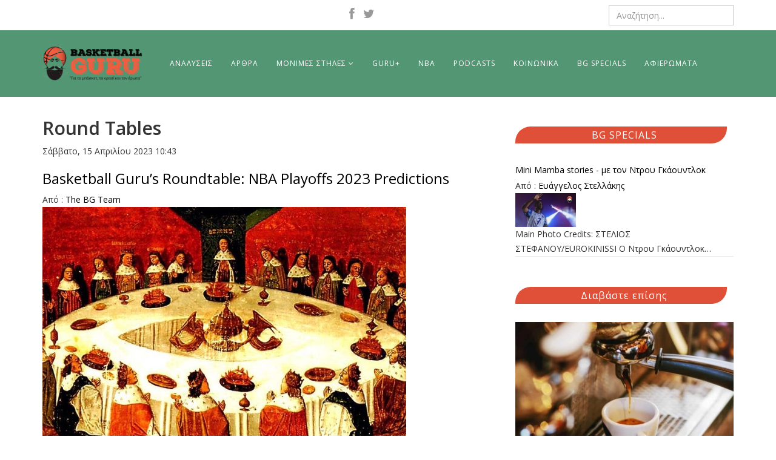

--- FILE ---
content_type: text/html; charset=utf-8
request_url: https://basketballguru.gr/bg-specials/itemlist/category/13-round-tables
body_size: 11329
content:
<!DOCTYPE html>
<html prefix="og: http://ogp.me/ns#" xmlns="http://www.w3.org/1999/xhtml" xml:lang="el-gr" lang="el-gr" dir="ltr">
    <head>
        <meta http-equiv="X-UA-Compatible" content="IE=edge">
            <meta name="viewport" content="width=device-width, initial-scale=1">
                                <!-- head -->
                <base href="https://basketballguru.gr/bg-specials/itemlist/category/13-round-tables" />
	<meta http-equiv="content-type" content="text/html; charset=utf-8" />
	<meta property="og:url" content="https://basketballguru.gr/bg-specials/itemlist/category/13-round-tables" />
	<meta property="og:title" content="Basketballguru | BG Specials" />
	<meta property="og:type" content="website" />
	<meta name="generator" content="Joomla! - Open Source Content Management" />
	<title>Basketballguru | BG Specials</title>
	<link href="/images/fav.png" rel="shortcut icon" type="image/vnd.microsoft.icon" />
	<link href="/media/k2/assets/css/k2.fonts.css?v2.7.1" rel="stylesheet" type="text/css" />
	<link href="/components/com_k2/css/k2.css?v2.7.1" rel="stylesheet" type="text/css" />
	<link href="https://basketballguru.gr/media/plg_content_osembed/css/osembed.css?5b28ee398da148313e912a0c08d76ba4" rel="stylesheet" type="text/css" />
	<link href="//fonts.googleapis.com/css?family=Open+Sans:300,300italic,regular,italic,600,600italic,700,700italic,800,800italic&amp;subset=latin" rel="stylesheet" type="text/css" />
	<link href="/templates/shaper_helix3/css/bootstrap.min.css" rel="stylesheet" type="text/css" />
	<link href="/templates/shaper_helix3/css/font-awesome.min.css" rel="stylesheet" type="text/css" />
	<link href="/templates/shaper_helix3/css/legacy.css" rel="stylesheet" type="text/css" />
	<link href="/templates/shaper_helix3/css/template.css" rel="stylesheet" type="text/css" />
	<link href="/templates/shaper_helix3/css/presets/preset1.css" rel="stylesheet" class="preset" type="text/css" />
	<link href="/templates/shaper_helix3/css/frontend-edit.css" rel="stylesheet" type="text/css" />
	<link href="https://basketballguru.gr/modules/mod_responsive_grid_for_k2/assets/css/style.css" rel="stylesheet" type="text/css" />
	<link href="https://basketballguru.gr/modules/mod_responsive_grid_for_k2/assets/fancybox/jquery.fancybox.css?v=2.1.3" rel="stylesheet" type="text/css" />
	<link href="https://netdna.bootstrapcdn.com/font-awesome/4.0.3/css/font-awesome.css" rel="stylesheet" type="text/css" />
	<style type="text/css">
body{font-family:Open Sans, sans-serif; font-size:14px; font-weight:normal; }h1{font-family:Open Sans, sans-serif; font-weight:800; }h2{font-family:Open Sans, sans-serif; font-weight:600; }h3{font-family:Open Sans, sans-serif; font-weight:normal; }h4{font-family:Open Sans, sans-serif; font-weight:normal; }h5{font-family:Open Sans, sans-serif; font-weight:600; }h6{font-family:Open Sans, sans-serif; font-size:14px; font-weight:600; }.logo {
margin-top:  10%;
}@media (min-width: 1400px) {
.container {
max-width: 1140px;
}
}#sp-mobile-header{ background-color:#539673; }#sp-header{ background-color:#539673;color:#ffffff; }#sp-header a{color:#ffffff;}#sp-section-7{ padding:5px;margin:10px 0px 0px 0px; }#sp-footer{ background-color:#539673; }@media (min-width:1200px) {
					 	#regridk2113.mix-grid .mix, .gap {
							width: 23%;
							max-width: 23%;
						}
					 }@media (min-width:980px) and (max-width:1199px) {
					 	#regridk2113.mix-grid .mix, .gap {
							width: 31.333333333333%;
							max-width: 31.333333333333%;
						}
					 }@media (min-width:768px) and (max-width:979px) {
					 	#regridk2113.mix-grid .mix, .gap {
							width: 48%;
							max-width: 48%;
						}
					 }@media (min-width:480px) and (max-width:767px) {
					 	#regridk2113.mix-grid .mix, .gap {
							width: 98%;
							max-width: 98%;
						}
					 }@media (max-width:479px) {
					 	#regridk2113.mix-grid .mix, .gap {
							width: 98%;
							max-width: 98%;
						}
					 }#regridk2113.regridk2.mix-list .upper-mix {
	width: 250px;
}#regridk2113.regridk2.mix-grid .mix {
			border: 5px solid #eeeeee;
		}
		#regridk2113.regridk2.theme_fancy.mix-list .upper-mix {
			border: 5px solid #eeeeee;
		}
		#regridk2113.theme_fancy.mix-grid .inner-mix {
			border-radius: 0 !important;	
		}
	</style>
	<script src="/media/jui/js/jquery.min.js?1e36b137b73b817079f598aef0cceeed" type="text/javascript"></script>
	<script src="/media/jui/js/jquery-noconflict.js?1e36b137b73b817079f598aef0cceeed" type="text/javascript"></script>
	<script src="/media/jui/js/jquery-migrate.min.js?1e36b137b73b817079f598aef0cceeed" type="text/javascript"></script>
	<script src="/media/k2/assets/js/k2.frontend.js?v2.7.1&amp;sitepath=/" type="text/javascript"></script>
	<script src="https://basketballguru.gr/media/plg_content_osembed/js/osembed.js?5b28ee398da148313e912a0c08d76ba4" type="text/javascript"></script>
	<script src="/templates/shaper_helix3/js/bootstrap.min.js" type="text/javascript"></script>
	<script src="/templates/shaper_helix3/js/jquery.sticky.js" type="text/javascript"></script>
	<script src="/templates/shaper_helix3/js/main.js" type="text/javascript"></script>
	<script src="/templates/shaper_helix3/js/frontend-edit.js" type="text/javascript"></script>
	<script type="text/javascript">

var sp_preloader = '0';

var sp_gotop = '1';

var sp_offanimation = 'default';
(function($) {
		$(function(){
		
			////////////////////////
			// Create Filters Object
			////////////////////////
			
			var buttonFilter113 = {
	  
				// Declare any variables we will need as properties of the object
				$filters: null,
				$reset: null,
				groups: [],
				outputArray: [],
				outputString: "",
				
				// The "init" method will run on document ready and cache any jQuery objects we will need.
				init: function()
				{
					var self = this; 
					
					self.$filters = jQuery("#Filters113");
					self.$reset = jQuery("#reset-rgrid-113");
					self.$container = jQuery("#regridk2113");
					
					self.$filters.find(".filters-list").each(function(){
					  self.groups.push({
						$buttons: jQuery(this).find(".filter"),
						active: ""
					  });
					});
					
					self.bindHandlers();
				},
				
				// The "bindHandlers" method will listen for whenever a button is clicked. 
				bindHandlers: function()
				{
				var self = this;
				
					// Handle filter clicks
					self.$filters.on("click", ".filter", function(e)
					{
					  e.preventDefault();
					  
					  var $button = jQuery(this);
						
						// Add hash to url
						var $data_filter_raw = $button.attr("data-filter");
						var $data_filter = $data_filter_raw.substr(1);
						window.location.hash = $data_filter;
						
					  // If the button is active, remove the active class, else make active and deactivate others.
					  
					  if (!$button.hasClass("active"))
					  {
						$button.addClass("active").siblings(".filter").removeClass("active");
					  }
					  
					  self.parseFilters();
					});
				
					// Handle reset click
					self.$reset.on("click", function(e)
					{
					  e.preventDefault();
					  
					  self.$filters.find(".filter").removeClass("active");
					  self.$filters.find(".filter:first-child").addClass("active");
					  
					  window.location.hash = "";
					  self.parseFilters();
					});
				},
				
				// The parseFilters method checks which filters are active in each group:
				parseFilters: function()
				{
					var self = this;
					
					// loop through each filter group and grap the active filter from each one.
					
					for(var i = 0, group; group = self.groups[i]; i++){
					  group.active = group.$buttons.filter(".active").attr("data-filter") || "";
					  if (group.active == "all")
					  {
						  group.active = "";
					  }
					}
					
					self.concatenate();
				},
				
				// The "concatenate" method will crawl through each group, concatenating filters as desired:
				concatenate: function()
				{
					var self = this;
					
					self.outputString = ""; // Reset output string
					
					for(var i = 0, group; group = self.groups[i]; i++){
					  self.outputString += group.active;
					}
					
					// If the output string is empty, show all rather than none:
					
					!self.outputString.length && (self.outputString = "all"); 
					
					// We can check the console here to take a look at the filter string that is produced
					//console.log(self.outputString); 
					
					// Send the output string to MixItUp via the "filter" method:
					if(self.$container.mixItUp("isLoaded")){
						self.$container.mixItUp("filter", self.outputString);
					}
				}
				
			};
			
			////////////////////////
			// Create Sortings Object
			////////////////////////
			
			var sortingObject113 = {
	  
				// Declare any variables we will need as properties of the object
				$sortings: null,
				groups: [],
				outputArray: [],
				outputString: "",
				
				// The "init" method will run on document ready and cache any jQuery objects we will need.
				init: function()
				{
					var self = this; 
					
					self.$sortings = jQuery("#Sorts113");
					self.$container = jQuery("#regridk2113");
					
					self.$sortings.find(".sort").each(function(){
					  self.groups.push({
						$sortings: jQuery(this),
						active: ""
					  });
					});
					
					self.bindHandlers();
				},
				
				// The "bindHandlers" method will listen for whenever a button is clicked. 
				bindHandlers: function()
				{
				var self = this;
				
					// Handle sorting clicks
					self.$sortings.on("click", ".sort", function(e)
					{
					  e.preventDefault();
					  
					  var $sort = jQuery(this);
					  
					  // If the button is active, remove the active class, else make active and deactivate others.
					  
					  if (!$sort.hasClass("active"))
					  {
						$sort.addClass("active").siblings(".sort").removeClass("active");
					  }
					  
					  self.parseSortings();
					});		
				},
				
				// The parseSortings method checks which sortings are active:
				parseSortings: function()
				{
					var self = this;
					
					// loop through each sorting group and grap the active sorting from each one.
					
					for(var i = 0, group; group = self.groups[i]; i++){
					  group.active = group.$sortings.filter(".active").attr("data-sort") || "";
					}
					
					self.outputString = ""; // Reset output string
					
					for(var i = 0, group; group = self.groups[i]; i++){
					  self.outputString += group.active;
					}
					
					// We can check the console here to take a look at the sorting string that is produced
					//console.log(self.outputString); 
					
					// Send the output string to MixItUp via the "filter" method:
					if(self.$container.mixItUp("isLoaded")){
						self.$container.mixItUp("sort", self.outputString);
					}
				}
			};
			
			//////////////////////
			// Instantiate mixitup
			//////////////////////
			
			buttonFilter113.init();
			
			sortingObject113.init();
			
			// Get hash from url
			var filterOnLoad = window.location.hash ? '.'+(window.location.hash).replace("#","") : "all";
			
			jQuery("#regridk2113").mixItUp(
			{
				animation: {
					enable: true,
					effects: "fade ",
					duration: 500,
					easing: "cubic-bezier(0.47, 0, 0.745, 0.715)",
					perspectiveDistance: "3000px",
					perspectiveOrigin: "50% 50%",
					queue: true,
					queueLimit: 20,
					animateChangeLayout: false,
					animateResizeContainer: true,
					animateResizeTargets: true,
					staggerSequence: null,
					reverseOut: false
				},
				callbacks: {
					onMixLoad: null,
					onMixStart: null,
					onMixEnd: null,
					onMixFail: function(){
        				//alert("No items were found matching the selected filters.");
					},
					onMixBusy: null
				},
				controls: {
					enable: false,
					live: false,
					toggleFilterButtons: false,
					toggleLogic: "or",
					activeClass: "active"
				},
				layout: {
					display: "inline-block",
					containerClass: "mix-list",
					containerClassFail: "fail",
				},
				load: {
					filter: filterOnLoad,
					sort: "default:asc"
				},
				selectors: {
					target: ".mix",
					filter: ".filter",
					sort: ".sort"
				}
			});	
			
			///////////////////////////////////////////////////
			// Bind layout buttons to toList and toGrid methods
			///////////////////////////////////////////////////
			
			jQuery("#ToList113").on("click",function(){
				jQuery(".button113").removeClass("active");
				jQuery(this).addClass("active");
				jQuery("#regridk2113").mixItUp("changeLayout", {
					containerClass: "mix-list"
				}, function(state){
					// callback function
				});
			});
			
			jQuery("#ToGrid113").on("click",function(){
				jQuery(".button113").removeClass("active");
				jQuery(this).addClass("active");
				jQuery("#regridk2113").mixItUp("changeLayout", {
					containerClass: "mix-grid"
				}, function(state){
					// callback function
				});
			}); 
			
			/////////////////			
			// Dropdown lists
			/////////////////
			
			jQuery(".cat-label113").on("click",function(){
				jQuery(".mix-tags113").removeClass("expanded");
				jQuery(".mix-cats113").toggleClass("expanded");
			}); 
			jQuery(".tag-label113").on("click",function(){
				jQuery(".mix-cats113").removeClass("expanded");
				jQuery(".mix-tags113").toggleClass("expanded");
			}); 	
			
			//////////
			// Buttons
			//////////
			
			jQuery(".button113").on("click",function(){	  	
				jQuery(".drop_down113").removeClass("expanded");
			}); 
			
			/////////////////////////////
			// Active button on page load
			/////////////////////////////
			
			if (filterOnLoad !== "all")
			{
				jQuery(".filter[data-filter='"+filterOnLoad+"']").addClass("active").siblings(".filter").removeClass("active");
			}										
		
			jQuery(document).mouseup(function (e)
			{
				var container_cats = jQuery(".mix-cats113");
				var container_tags = jQuery(".mix-tags113");
			
				if ((!container_cats.is(e.target) && container_cats.has(e.target).length === 0) && (!container_tags.is(e.target) && container_tags.has(e.target).length === 0))
				{
					jQuery(".mix-cats113").removeClass("expanded");
					jQuery(".mix-tags113").removeClass("expanded");
				}
			});		
			
		})
	})(jQuery);jQuery(document).ready(function() {
		jQuery("#regridk2113 .fancybox").fancybox();
   });
	
	</script>
	<script  type="text/javascript">
						var disqus_identifier = '';
						var disqus_shortname = 'basketballguru';
						var disqus_url = 'https://basketballguru.gr/bg-specials/itemlist/category/13-round-tables';
						var disqus_config = function () { 
							this.language = "";
							};
							
							(function () {
							var s = document.createElement('script'); s.type = 'text/javascript'; s.async = true;
							s.src = ' //basketballguru.disqus.com/count.js';
							(document.getElementsByTagName('head')[0] || document.getElementsByTagName('body')[0]).appendChild(s);
							}());
							
					</script>
	<script src="https://basketballguru.gr/modules/mod_responsive_grid_for_k2/assets/js/jquery.mngridk2.min.js" type="text/javascript"></script>
	<script src="https://basketballguru.gr/modules/mod_responsive_grid_for_k2/assets/fancybox/jquery.fancybox.pack.js?v=2.1.3" type="text/javascript"></script>

                <!-- Global site tag (gtag.js) - Google Analytics -->
<script async src="https://www.googletagmanager.com/gtag/js?id=UA-74688045-1"></script>
<script>
  window.dataLayer = window.dataLayer || [];
  function gtag(){dataLayer.push(arguments);}
  gtag('js', new Date());

  gtag('config', 'UA-74688045-1');
</script>

                
</head>
                <body class="site com-k2 view-itemlist no-layout task-category itemid-246 el-gr ltr  layout-fluid off-canvas-menu-init">

                    <div class="body-wrapper">
                        <div class="body-innerwrapper">
                            <section id="sp-mobile-header" class="d-lg-none hidden-lg"><div class="container"><div class="row"><div id="sp-logo" class="col-6 col-lg-3 d-lg-none"><div class="sp-column "><div class="logo"><a href="/"><img class="sp-default-logo hidden-xs" src="/images/logog.png" alt="Basket Guru"><img class="sp-default-logo visible-xs" src="/images/logog.png" alt="Basket Guru"></a></div></div></div><div id="sp-menu" class="col-lg-9 d-lg-none"><div class="sp-column ">			<div class='sp-megamenu-wrapper'>
				<a id="offcanvas-toggler" class="visible-sm visible-xs" aria-label="Menu" href="#"><i class="fa fa-bars" aria-hidden="true" title="Menu"></i></a>
				<ul class="sp-megamenu-parent menu-fade hidden-sm hidden-xs"><li class="sp-menu-item"></li><li class="sp-menu-item"><a  href="/analysis"  >ΑΝΑΛΥΣΕΙΣ</a></li><li class="sp-menu-item"><a  href="/articles"  >ΑΡΘΡΑ</a></li><li class="sp-menu-item sp-has-child"><a  href="#"  >ΜΟΝΙΜΕΣ ΣΤΗΛΕΣ</a><div class="sp-dropdown sp-dropdown-main sp-menu-right" style="width: 240px;"><div class="sp-dropdown-inner"><ul class="sp-dropdown-items"><li class="sp-menu-item"><a  href="/monimes-sthles/to-makrino-rebound"  >ΤΟ ΜΑΚΡΙΝΟ ΡΙΜΠΑΟΥΝΤ</a></li><li class="sp-menu-item"><a  href="/monimes-sthles/we-got-game"  >WE GOT GAME</a></li><li class="sp-menu-item"><a  href="/monimes-sthles/3on3"  >3 on 3</a></li><li class="sp-menu-item"><a  href="/monimes-sthles/the-prodigy-report"  >THE PRODIGY REPORT</a></li></ul></div></div></li><li class="sp-menu-item"><a  href="/guru-plus"  >GURU+</a></li><li class="sp-menu-item"><a  href="/nba"  >NBA</a></li><li class="sp-menu-item"><a  href="/podcasts"  >PODCASTS</a></li><li class="sp-menu-item"><a  href="/social"  >ΚΟΙΝΩΝΙΚΑ</a></li><li class="sp-menu-item current-item active"><a  href="/bg-specials"  >BG SPECIALS</a></li><li class="sp-menu-item"><a  href="/featured"  >ΑΦΙΕΡΩΜΑΤΑ</a></li></ul>			</div>
		</div></div></div></div></section><section id="sp-head" class="d-none d-md-block hidden-xs"><div class="container"><div class="row"><div id="sp-top1" class="col-lg-6 "><div class="sp-column "><ul class="social-icons"><li><a target="_blank" href="https://www.facebook.com/basketguru/"><i class="fa fa-facebook"></i></a></li><li><a target="_blank" href="https://twitter.com/b_ballguru"><i class="fa fa-twitter"></i></a></li></ul></div></div><div id="sp-search" class="col-lg-6 "><div class="sp-column "><div class="sp-module "><div class="sp-module-content"><div class="search">
	<form action="/bg-specials" method="post">
		<input name="searchword" id="mod-search-searchword" maxlength="200"  class="inputbox search-query" type="text" size="0" placeholder="Αναζήτηση..." />		<input type="hidden" name="task" value="search" />
		<input type="hidden" name="option" value="com_search" />
		<input type="hidden" name="Itemid" value="248" />
	</form>
</div>
</div></div></div></div></div></div></section><header id="sp-header" class="d-none d-md-block hidden-xs"><div class="container"><div class="row"><div id="sp-logo" class="col-lg-2 "><div class="sp-column "><div class="logo"><a href="/"><img class="sp-default-logo hidden-xs" src="/images/logog.png" alt="Basket Guru"><img class="sp-default-logo visible-xs" src="/images/logog.png" alt="Basket Guru"></a></div></div></div><div id="sp-menu" class="col-lg-10 "><div class="sp-column ">			<div class='sp-megamenu-wrapper'>
				<a id="offcanvas-toggler" class="visible-sm visible-xs" aria-label="Menu" href="#"><i class="fa fa-bars" aria-hidden="true" title="Menu"></i></a>
				<ul class="sp-megamenu-parent menu-fade hidden-sm hidden-xs"><li class="sp-menu-item"></li><li class="sp-menu-item"><a  href="/analysis"  >ΑΝΑΛΥΣΕΙΣ</a></li><li class="sp-menu-item"><a  href="/articles"  >ΑΡΘΡΑ</a></li><li class="sp-menu-item sp-has-child"><a  href="#"  >ΜΟΝΙΜΕΣ ΣΤΗΛΕΣ</a><div class="sp-dropdown sp-dropdown-main sp-menu-right" style="width: 240px;"><div class="sp-dropdown-inner"><ul class="sp-dropdown-items"><li class="sp-menu-item"><a  href="/monimes-sthles/to-makrino-rebound"  >ΤΟ ΜΑΚΡΙΝΟ ΡΙΜΠΑΟΥΝΤ</a></li><li class="sp-menu-item"><a  href="/monimes-sthles/we-got-game"  >WE GOT GAME</a></li><li class="sp-menu-item"><a  href="/monimes-sthles/3on3"  >3 on 3</a></li><li class="sp-menu-item"><a  href="/monimes-sthles/the-prodigy-report"  >THE PRODIGY REPORT</a></li></ul></div></div></li><li class="sp-menu-item"><a  href="/guru-plus"  >GURU+</a></li><li class="sp-menu-item"><a  href="/nba"  >NBA</a></li><li class="sp-menu-item"><a  href="/podcasts"  >PODCASTS</a></li><li class="sp-menu-item"><a  href="/social"  >ΚΟΙΝΩΝΙΚΑ</a></li><li class="sp-menu-item current-item active"><a  href="/bg-specials"  >BG SPECIALS</a></li><li class="sp-menu-item"><a  href="/featured"  >ΑΦΙΕΡΩΜΑΤΑ</a></li></ul>			</div>
		</div></div></div></div></header><section id="sp-page-title"><div class="container"><div class="row"><div id="sp-title" class="col-lg-12 "><div class="sp-column "></div></div></div></div></section><section id="sp-section-7"><div class="container"><div class="row"><div id="sp-component" class="col-lg-8 "><div class="sp-column "><div id="system-message-container">
	</div>

<!-- Start K2 Category Layout -->
<div id="k2Container" class="itemListView">

	
	
		<!-- Blocks for current category and subcategories -->
	<div class="itemListCategoriesBlock">

				<!-- Category block -->
		<div class="itemListCategory">

			
			
						<!-- Category title -->
			<h2>Round Tables</h2>
			
						<!-- Category description -->
			<div></div>
			
			<!-- K2 Plugins: K2CategoryDisplay -->
			
			<div class="clr"></div>
		</div>
		
		
	</div>
	
		<!-- Item list -->
	<div class="itemList">

				<!-- Leading items -->
		<div id="itemListLeading">
			
			
			<div class="itemContainer itemContainerLast">
				
<!-- Start K2 Item Layout -->
<div class="catItemView groupLeading">

	<!-- Plugins: BeforeDisplay -->
	
	<!-- K2 Plugins: K2BeforeDisplay -->
	
	<div class="catItemHeader">
				<!-- Date created -->
		<span class="catItemDateCreated">
			Σάββατο, 15 Απριλίου 2023 10:43		</span>
		
	  	  <!-- Item title -->
	  <h3 class="catItemTitle">
			
	  				<a href="/bg-specials/item/2143-basketball-guru-s-roundtable-nba-playoffs-2023-predictions">
	  		Basketball Guru’s Roundtable: NBA Playoffs 2023 Predictions	  	</a>
	  	
	  		  </h3>
	  
				<!-- Item Author -->
		<span class="catItemAuthor">
			Aπό : 						<a rel="author" href="/bg-specials/itemlist/user/250-thebgteam">The BG Team</a>
					</span>
		  </div>

  <!-- Plugins: AfterDisplayTitle -->
  
  <!-- K2 Plugins: K2AfterDisplayTitle -->
  
	
  <div class="catItemBody">

	  <!-- Plugins: BeforeDisplayContent -->
	  
	  <!-- K2 Plugins: K2BeforeDisplayContent -->
	  
	  	  <!-- Item Image -->
	  <div class="catItemImageBlock">
		  <span class="catItemImage">
		    <a href="/bg-specials/item/2143-basketball-guru-s-roundtable-nba-playoffs-2023-predictions" title="Basketball Guru&rsquo;s Roundtable: NBA Playoffs 2023 Predictions">
		    	<img src="/media/k2/items/cache/039e7b98e91cc2bfcd8bfd8d2f7b3b04_L.jpg" alt="Basketball Guru&rsquo;s Roundtable: NBA Playoffs 2023 Predictions" style="width:600px; height:auto;" />
		    </a>
		  </span>
		  <div class="clr"></div>
	  </div>
	  
	  	  <!-- Item introtext -->
	  <div class="catItemIntroText">
	  	Με τα NBA Playoffs 2023 να βρίσκονται στην αφετηρία τους, οι συντάκτες του Basketball Guru μαζεύτηκαν για να συζητήσουν τις προβλέψεις τους ως προς το τι περιμένουν από την φετινή postseason, σε μία συζήτηση-αφετηρία της “Ετήσιας Μεγάλης Αγρύπνιας”.	  </div>
	  
		<div class="clr"></div>

	  
	  <!-- Plugins: AfterDisplayContent -->
	  
	  <!-- K2 Plugins: K2AfterDisplayContent -->
	  
	  <div class="clr"></div>
  </div>

  
	<div class="clr"></div>

  
  
  <div class="clr"></div>

	
		<!-- Item "read more..." link -->
	<div class="catItemReadMore">
		<a class="k2ReadMore" href="/bg-specials/item/2143-basketball-guru-s-roundtable-nba-playoffs-2023-predictions">
			Διαβάστε περισσότερα...		</a>
	</div>
	
	<div class="clr"></div>

	
  <!-- Plugins: AfterDisplay -->
  
  <!-- K2 Plugins: K2AfterDisplay -->
  
	<div class="clr"></div>
</div>
<!-- End K2 Item Layout -->
			</div>
						<div class="clr"></div>
									<div class="clr"></div>
		</div>
		
				<!-- Primary items -->
		<div id="itemListPrimary">
			
			
			<div class="itemContainer itemContainerLast" style="width:100.0%;">
				
<!-- Start K2 Item Layout -->
<div class="catItemView groupPrimary">

	<!-- Plugins: BeforeDisplay -->
	
	<!-- K2 Plugins: K2BeforeDisplay -->
	
	<div class="catItemHeader">
				<!-- Date created -->
		<span class="catItemDateCreated">
			Σάββατο, 16 Απριλίου 2022 15:49		</span>
		
	  	  <!-- Item title -->
	  <h3 class="catItemTitle">
			
	  				<a href="/bg-specials/item/1909-basketball-guru-s-roundtable-nba-playoffs-2022-predictions">
	  		Basketball Guru’s Roundtable: NBA Playoffs 2022 Predictions	  	</a>
	  	
	  		  </h3>
	  
				<!-- Item Author -->
		<span class="catItemAuthor">
			Aπό : 						<a rel="author" href="/bg-specials/itemlist/user/250-thebgteam">The BG Team</a>
					</span>
		  </div>

  <!-- Plugins: AfterDisplayTitle -->
  
  <!-- K2 Plugins: K2AfterDisplayTitle -->
  
	
  <div class="catItemBody">

	  <!-- Plugins: BeforeDisplayContent -->
	  
	  <!-- K2 Plugins: K2BeforeDisplayContent -->
	  
	  	  <!-- Item Image -->
	  <div class="catItemImageBlock">
		  <span class="catItemImage">
		    <a href="/bg-specials/item/1909-basketball-guru-s-roundtable-nba-playoffs-2022-predictions" title="Basketball Guru&rsquo;s Roundtable: NBA Playoffs 2022 Predictions">
		    	<img src="/media/k2/items/cache/b992702fdd06de305b2e1db804f81c06_L.jpg" alt="Basketball Guru&rsquo;s Roundtable: NBA Playoffs 2022 Predictions" style="width:600px; height:auto;" />
		    </a>
		  </span>
		  <div class="clr"></div>
	  </div>
	  
	  	  <!-- Item introtext -->
	  <div class="catItemIntroText">
	  	&nbsp; Με τα NBA Playoffs 2022 να έχουν ξεκινήσει, οι συντάκτες του Basketball Guru μαζεύτηκαν για να συζητήσουν τις προβλέψεις τους ως προς το τι περιμένουν από την φετινή postseason, σε μία συζήτηση-αφετηρία της Ετήσιας Μεγάλης Αγρύπνιας.	  </div>
	  
		<div class="clr"></div>

	  
	  <!-- Plugins: AfterDisplayContent -->
	  
	  <!-- K2 Plugins: K2AfterDisplayContent -->
	  
	  <div class="clr"></div>
  </div>

  
	<div class="clr"></div>

  
  
  <div class="clr"></div>

	
		<!-- Item "read more..." link -->
	<div class="catItemReadMore">
		<a class="k2ReadMore" href="/bg-specials/item/1909-basketball-guru-s-roundtable-nba-playoffs-2022-predictions">
			Διαβάστε περισσότερα...		</a>
	</div>
	
	<div class="clr"></div>

	
  <!-- Plugins: AfterDisplay -->
  
  <!-- K2 Plugins: K2AfterDisplay -->
  
	<div class="clr"></div>
</div>
<!-- End K2 Item Layout -->
			</div>
						<div class="clr"></div>
						
			
			<div class="itemContainer itemContainerLast" style="width:100.0%;">
				
<!-- Start K2 Item Layout -->
<div class="catItemView groupPrimary">

	<!-- Plugins: BeforeDisplay -->
	
	<!-- K2 Plugins: K2BeforeDisplay -->
	
	<div class="catItemHeader">
				<!-- Date created -->
		<span class="catItemDateCreated">
			Κυριακή, 23 ΜΑΙΟΥ 2021 10:03		</span>
		
	  	  <!-- Item title -->
	  <h3 class="catItemTitle">
			
	  				<a href="/bg-specials/item/1685-stroggylo-trapezi-oi-xrismoi-ton-playoffs">
	  		Στρογγυλό τραπέζι: Οι χρησμοί των playoffs	  	</a>
	  	
	  		  </h3>
	  
				<!-- Item Author -->
		<span class="catItemAuthor">
			Aπό : 						<a rel="author" href="/bg-specials/itemlist/user/250-thebgteam">The BG Team</a>
					</span>
		  </div>

  <!-- Plugins: AfterDisplayTitle -->
  
  <!-- K2 Plugins: K2AfterDisplayTitle -->
  
	
  <div class="catItemBody">

	  <!-- Plugins: BeforeDisplayContent -->
	  
	  <!-- K2 Plugins: K2BeforeDisplayContent -->
	  
	  	  <!-- Item Image -->
	  <div class="catItemImageBlock">
		  <span class="catItemImage">
		    <a href="/bg-specials/item/1685-stroggylo-trapezi-oi-xrismoi-ton-playoffs" title="&Sigma;&tau;&rho;&omicron;&gamma;&gamma;&upsilon;&lambda;ό &tau;&rho;&alpha;&pi;έ&zeta;&iota;: &Omicron;&iota; &chi;&rho;&eta;&sigma;&mu;&omicron;ί &tau;&omega;&nu; playoffs">
		    	<img src="/media/k2/items/cache/51bfc9a1b080d1f314d0d70e4d86c1a1_L.jpg" alt="&Sigma;&tau;&rho;&omicron;&gamma;&gamma;&upsilon;&lambda;ό &tau;&rho;&alpha;&pi;έ&zeta;&iota;: &Omicron;&iota; &chi;&rho;&eta;&sigma;&mu;&omicron;ί &tau;&omega;&nu; playoffs" style="width:600px; height:auto;" />
		    </a>
		  </span>
		  <div class="clr"></div>
	  </div>
	  
	  	  <!-- Item introtext -->
	  <div class="catItemIntroText">
	  	Με τα NBA Playoffs 2021 να έχουν ξεκινήσει από εχτές το βράδυ, οι συντάκτες του Basketball Guru μαζεύτηκαν για να συζητήσουν τις προβλέψεις τους ως προς το τι περιμένουν από την φετινή postseason, σε μία συζήτηση-αφετηρία της Ετήσιας Μεγάλης Αγρύπνιας.	  </div>
	  
		<div class="clr"></div>

	  
	  <!-- Plugins: AfterDisplayContent -->
	  
	  <!-- K2 Plugins: K2AfterDisplayContent -->
	  
	  <div class="clr"></div>
  </div>

  
	<div class="clr"></div>

  
  
  <div class="clr"></div>

	
		<!-- Item "read more..." link -->
	<div class="catItemReadMore">
		<a class="k2ReadMore" href="/bg-specials/item/1685-stroggylo-trapezi-oi-xrismoi-ton-playoffs">
			Διαβάστε περισσότερα...		</a>
	</div>
	
	<div class="clr"></div>

	
  <!-- Plugins: AfterDisplay -->
  
  <!-- K2 Plugins: K2AfterDisplay -->
  
	<div class="clr"></div>
</div>
<!-- End K2 Item Layout -->
			</div>
						<div class="clr"></div>
						
			
			<div class="itemContainer itemContainerLast" style="width:100.0%;">
				
<!-- Start K2 Item Layout -->
<div class="catItemView groupPrimary">

	<!-- Plugins: BeforeDisplay -->
	
	<!-- K2 Plugins: K2BeforeDisplay -->
	
	<div class="catItemHeader">
				<!-- Date created -->
		<span class="catItemDateCreated">
			Κυριακή, 19 Ιουλίου 2020 11:05		</span>
		
	  	  <!-- Item title -->
	  <h3 class="catItemTitle">
			
	  				<a href="/bg-specials/item/1461-stroggylo-trapezi-favori-sleepers-kai-apogoiteyseis-sto-bubble">
	  		Στρογγυλό τραπέζι: Φαβορί, sleepers και απογοητεύσεις στο bubble	  	</a>
	  	
	  		  </h3>
	  
				<!-- Item Author -->
		<span class="catItemAuthor">
			Aπό : 						<a rel="author" href="/bg-specials/itemlist/user/250-thebgteam">The BG Team</a>
					</span>
		  </div>

  <!-- Plugins: AfterDisplayTitle -->
  
  <!-- K2 Plugins: K2AfterDisplayTitle -->
  
	
  <div class="catItemBody">

	  <!-- Plugins: BeforeDisplayContent -->
	  
	  <!-- K2 Plugins: K2BeforeDisplayContent -->
	  
	  	  <!-- Item Image -->
	  <div class="catItemImageBlock">
		  <span class="catItemImage">
		    <a href="/bg-specials/item/1461-stroggylo-trapezi-favori-sleepers-kai-apogoiteyseis-sto-bubble" title="&Sigma;&tau;&rho;&omicron;&gamma;&gamma;&upsilon;&lambda;ό &tau;&rho;&alpha;&pi;έ&zeta;&iota;: &Phi;&alpha;&beta;&omicron;&rho;ί, sleepers &kappa;&alpha;&iota; &alpha;&pi;&omicron;&gamma;&omicron;&eta;&tau;&epsilon;ύ&sigma;&epsilon;&iota;&sigmaf; &sigma;&tau;&omicron; bubble">
		    	<img src="/media/k2/items/cache/2293e4482ba4cc3c3a287dbbf30f9136_L.jpg" alt="&Sigma;&tau;&rho;&omicron;&gamma;&gamma;&upsilon;&lambda;ό &tau;&rho;&alpha;&pi;έ&zeta;&iota;: &Phi;&alpha;&beta;&omicron;&rho;ί, sleepers &kappa;&alpha;&iota; &alpha;&pi;&omicron;&gamma;&omicron;&eta;&tau;&epsilon;ύ&sigma;&epsilon;&iota;&sigmaf; &sigma;&tau;&omicron; bubble" style="width:600px; height:auto;" />
		    </a>
		  </span>
		  <div class="clr"></div>
	  </div>
	  
	  	  <!-- Item introtext -->
	  <div class="catItemIntroText">
	  	Με τις ομάδες να βρίσκονται στον δρόμο για το Orlando, οι contributors του Basketball Guru, Νίκος Ραδικόπουλος, Δημήτρης Χ., Γιάννης Χάτσιος και Gus Χρυσοχού, μαζεύτηκαν και συζητάνε αναφορικά με ποιες ομάδες βλέπουν να μπαίνουν με σαφές προβάδισμα, ποιες με sneaky one, και ποιες παρά τις προσδοκίες θα τις ακούσουμε να&#8230;	  </div>
	  
		<div class="clr"></div>

	  
	  <!-- Plugins: AfterDisplayContent -->
	  
	  <!-- K2 Plugins: K2AfterDisplayContent -->
	  
	  <div class="clr"></div>
  </div>

  
	<div class="clr"></div>

  
  
  <div class="clr"></div>

	
		<!-- Item "read more..." link -->
	<div class="catItemReadMore">
		<a class="k2ReadMore" href="/bg-specials/item/1461-stroggylo-trapezi-favori-sleepers-kai-apogoiteyseis-sto-bubble">
			Διαβάστε περισσότερα...		</a>
	</div>
	
	<div class="clr"></div>

	
  <!-- Plugins: AfterDisplay -->
  
  <!-- K2 Plugins: K2AfterDisplay -->
  
	<div class="clr"></div>
</div>
<!-- End K2 Item Layout -->
			</div>
						<div class="clr"></div>
									<div class="clr"></div>
		</div>
		
				<!-- Secondary items -->
		<div id="itemListSecondary">
			
			
			<div class="itemContainer itemContainerLast">
				
<!-- Start K2 Item Layout -->
<div class="catItemView groupSecondary">

	<!-- Plugins: BeforeDisplay -->
	
	<!-- K2 Plugins: K2BeforeDisplay -->
	
	<div class="catItemHeader">
				<!-- Date created -->
		<span class="catItemDateCreated">
			Πέμπτη, 03 Οκτωβρίου 2019 09:27		</span>
		
	  	  <!-- Item title -->
	  <h3 class="catItemTitle">
			
	  				<a href="/bg-specials/item/1238-stroggylo-trapezi-erevna-oi-xrismoi-tis-evroligka">
	  		Στρογγυλό τραπέζι - έρευνα: Οι &quot;χρησμοί&quot; της Ευρωλίγκα	  	</a>
	  	
	  		  </h3>
	  
				<!-- Item Author -->
		<span class="catItemAuthor">
			Aπό : 						<a rel="author" href="/bg-specials/itemlist/user/250-thebgteam">The BG Team</a>
					</span>
		  </div>

  <!-- Plugins: AfterDisplayTitle -->
  
  <!-- K2 Plugins: K2AfterDisplayTitle -->
  
	
  <div class="catItemBody">

	  <!-- Plugins: BeforeDisplayContent -->
	  
	  <!-- K2 Plugins: K2BeforeDisplayContent -->
	  
	  	  <!-- Item Image -->
	  <div class="catItemImageBlock">
		  <span class="catItemImage">
		    <a href="/bg-specials/item/1238-stroggylo-trapezi-erevna-oi-xrismoi-tis-evroligka" title="&Sigma;&tau;&rho;&omicron;&gamma;&gamma;&upsilon;&lambda;ό &tau;&rho;&alpha;&pi;έ&zeta;&iota; - έ&rho;&epsilon;&upsilon;&nu;&alpha;: &Omicron;&iota; &amp;quot;&chi;&rho;&eta;&sigma;&mu;&omicron;ί&amp;quot; &tau;&eta;&sigmaf; &Epsilon;&upsilon;&rho;&omega;&lambda;ί&gamma;&kappa;&alpha;">
		    	<img src="/media/k2/items/cache/09b87d8495c8cf32b64735c816312dfe_L.jpg" alt="&Sigma;&tau;&rho;&omicron;&gamma;&gamma;&upsilon;&lambda;ό &tau;&rho;&alpha;&pi;έ&zeta;&iota; - έ&rho;&epsilon;&upsilon;&nu;&alpha;: &Omicron;&iota; &amp;quot;&chi;&rho;&eta;&sigma;&mu;&omicron;ί&amp;quot; &tau;&eta;&sigmaf; &Epsilon;&upsilon;&rho;&omega;&lambda;ί&gamma;&kappa;&alpha;" style="width:600px; height:auto;" />
		    </a>
		  </span>
		  <div class="clr"></div>
	  </div>
	  
	  	  <!-- Item introtext -->
	  <div class="catItemIntroText">
	  	Τι να μας πουν οι μάνατζερ της Ευρωλίγκα όταν έχουμε εδώ στο basketballguru την καλύτερη μανατζεροσυγγραφική ομάδα. Εμείς δίνουμε τους χρησμούς, οι μάνατζερ απλώς θα ακολουθήσουν κάποια στιγμή, αργά ή γρήγορα, δεν θα μπορούν να κάνουν αλλιώς. Αφήσαμε λοιπόν εκτός τον Giorgos B. να αφοσιωθεί στο κινηματογραφικό του έργο (spoiler&#8230;	  </div>
	  
		<div class="clr"></div>

	  
	  <!-- Plugins: AfterDisplayContent -->
	  
	  <!-- K2 Plugins: K2AfterDisplayContent -->
	  
	  <div class="clr"></div>
  </div>

  
	<div class="clr"></div>

  
  
  <div class="clr"></div>

	
		<!-- Item "read more..." link -->
	<div class="catItemReadMore">
		<a class="k2ReadMore" href="/bg-specials/item/1238-stroggylo-trapezi-erevna-oi-xrismoi-tis-evroligka">
			Διαβάστε περισσότερα...		</a>
	</div>
	
	<div class="clr"></div>

	
  <!-- Plugins: AfterDisplay -->
  
  <!-- K2 Plugins: K2AfterDisplay -->
  
	<div class="clr"></div>
</div>
<!-- End K2 Item Layout -->
			</div>
						<div class="clr"></div>
									<div class="clr"></div>
		</div>
		
		
	</div>

	<!-- Pagination -->
		<div class="k2Pagination">
		<ul class="pagination"><li class="active"><a>1</a></li><li><a class="" href="/bg-specials/itemlist/category/13-round-tables?start=5" title="2">2</a></li><li><a class="" href="/bg-specials/itemlist/category/13-round-tables?start=10" title="3">3</a></li><li><a class="" href="/bg-specials/itemlist/category/13-round-tables?start=15" title="4">4</a></li><li><a class="" href="/bg-specials/itemlist/category/13-round-tables?start=5" title="Επόμενο">Επόμενο</a></li><li><a class="" href="/bg-specials/itemlist/category/13-round-tables?start=15" title="Τέλος">Τέλος</a></li></ul>		<div class="clr"></div>
			</div>
	
	</div>

<!-- End K2 Category Layout -->

<!-- JoomlaWorks "K2" (v2.7.1) | Learn more about K2 at http://getk2.org -->

</div></div><div id="sp-right" class="col-lg-4 "><div class="sp-column "><div class="sp-module "><div class="sp-module-content">

<div class="custom"  >
	<p>&nbsp;</p>
<div style="border-bottom-right-radius: 25px; border-top-left-radius: 25px; margin-bottom: -20px; width: 97%; background-color: #e05038; color: #3b5998; font-size: 16px; font-weight: normal; text-align: center; padding: 2px; letter-spacing: 1px;">&nbsp; <span style="color: #ffffff;"><a style="color: #ffffff;" href="/guest-articles">BG SPECIALS</a></span></div></div>
</div></div><div class="sp-module "><div class="sp-module-content">
<div id="k2ModuleBox131" class="k2ItemsBlock">

	
	  <ul>
        <li class="even lastItem">

      <!-- Plugins: BeforeDisplay -->
      
      <!-- K2 Plugins: K2BeforeDisplay -->
      
      
            <a class="moduleItemTitle" href="/bg-specials/item/2386-mini-mamba-stories-me-ton-drou-gaountlok">Mini Mamba stories - με τον Ντρου Γκάουντλοκ</a>
      
            <div class="moduleItemAuthor">
	      Από :	
								<a rel="author" title="&Epsilon;&upsilon;ά&gamma;&gamma;&epsilon;&lambda;&omicron;&sigmaf; &Sigma;&tau;&epsilon;&lambda;&lambda;ά&kappa;&eta;&sigmaf;" href="/vagelis-stallakis">Ευάγγελος Στελλάκης</a>
								
								
			</div>
			
      <!-- Plugins: AfterDisplayTitle -->
      
      <!-- K2 Plugins: K2AfterDisplayTitle -->
      
      <!-- Plugins: BeforeDisplayContent -->
      
      <!-- K2 Plugins: K2BeforeDisplayContent -->
      
            <div class="moduleItemIntrotext">
	      	      <a class="moduleItemImage" href="/bg-specials/item/2386-mini-mamba-stories-me-ton-drou-gaountlok" title="Συνέχεια ανάγνωσης &quot;Mini Mamba stories - &mu;&epsilon; &tau;&omicron;&nu; &Nu;&tau;&rho;&omicron;&upsilon; &Gamma;&kappa;ά&omicron;&upsilon;&nu;&tau;&lambda;&omicron;&kappa;&quot;">
	      	<img src="/media/k2/items/cache/25c1574e8e6a7de12f717ac56a926ad5_XS.jpg" alt="Mini Mamba stories - &mu;&epsilon; &tau;&omicron;&nu; &Nu;&tau;&rho;&omicron;&upsilon; &Gamma;&kappa;ά&omicron;&upsilon;&nu;&tau;&lambda;&omicron;&kappa;" />
	      </a>
	      
      	      	Main Photo Credits: ΣΤΕΛΙΟΣ ΣΤΕΦΑΝΟΥ/EUROKINISSI Ο Ντρου Γκάουντλοκ&#8230;      	      </div>
      
      
      <div class="clr"></div>

      
      <div class="clr"></div>

      <!-- Plugins: AfterDisplayContent -->
      
      <!-- K2 Plugins: K2AfterDisplayContent -->
      
      
      
      
      
			
			
			
      <!-- Plugins: AfterDisplay -->
      
      <!-- K2 Plugins: K2AfterDisplay -->
      
      <div class="clr"></div>
    </li>
        <li class="clearList"></li>
  </ul>
  
	
	
</div>
</div></div><div class="sp-module "><div class="sp-module-content">

<div class="custom"  >
	<p></p>
<div style="border-bottom-right-radius: 25px; border-top-left-radius: 25px; margin-bottom: -20px; width: 97%; background-color: #e05038; color: #3b5998; font-size: 16px; font-weight: normal; text-align: center; padding: 2px; letter-spacing: 1px;">&nbsp; <span style="color: #ffffff;"><a style="color: #ffffff;" href="/guest-articles">Διαβάστε επίσης</a></span></div></div>
</div></div><div class="sp-module "><div class="sp-module-content">

<!-- Define column class -->

<!-- Define empty li's -->
            
<ul id="regridk2113" class="regridk2 mix-col-0 theme_fancy">
	
			<!-- Fancy Theme -->
			
	<li class="mix cat-Podcasts " data-title="Κακά τα ψέματα, s4, ep.03: Επιστροφή Προϊόντος" data-date="2026-01-14 12:38:07" data-author="Dimitris Paligkinis" data-hits="436">
				
				<div class="upper-mix">
			<img data-src="https://basketballguru.gr/images/regridk2/500x350/media/k2/items/cache/d08911f3b25b4e41c0e278c4eeec3e11_L.jpg" src="https://basketballguru.gr/images/regridk2/500x350/media/k2/items/cache/d08911f3b25b4e41c0e278c4eeec3e11_L.jpg" alt="Κακά τα ψέματα, s4, ep.03: Επιστροφή Προϊόντος" />
			
						<!-- Hover div -->
			<div class="upper-mix-hover">
								<h3>
					<a href="/podcasts/item/2578-kaka-ta-psemata-s4-ep-03-epistrofi-proiontos">Κακά τα ψέματα, s4, ep.03:&#8230;</a>
				</h3>	
												<a href="/podcasts/item/2578-kaka-ta-psemata-s4-ep-03-epistrofi-proiontos">
					<span class="upper-mix-link-ico notalone">
						<i class="fa fa-link"></i>
					</span>
				</a>
												<a onclick="return false;" href="https://basketballguru.gr/images/regridk2/500x350/media/k2/items/cache/d08911f3b25b4e41c0e278c4eeec3e11_L.jpg" rel="group" class="fancybox">
					<span class="upper-mix-fancy-ico notalone">
						<i class="fa fa-search"></i>
					</span>
				</a>
							</div>
						
			<div class="darkhover"></div>
			
			  
			<div class="inner-mix bottom-mix">
			  
									<!-- Title -->
					<h3>
						<a href="/podcasts/item/2578-kaka-ta-psemata-s4-ep-03-epistrofi-proiontos" class="mix-title">Κακά τα ψέματα, s4, ep.03: Επιστροφή Προϊόντος</a> 
					</h3>
								
								
								<div class="mix-extra">
									
											<!-- Category -->
						<span class="mix-category"><span>in</span> <a href="/podcasts">Podcasts</a></span>
										
											<!-- Author -->
						<span class="mix-author"><span>by</span> <a href="/dimitris-paligkinis">Dimitris Paligkinis</a></span>
										
									 </div>
								
			</div>
										
		</div>
				
		  
		<div class="inner-mix right-mix">
		  
							<!-- Title -->
				<h3>
					<a href="/podcasts/item/2578-kaka-ta-psemata-s4-ep-03-epistrofi-proiontos" class="mix-title">Κακά τα ψέματα, s4, ep.03: Επιστροφή Προϊόντος</a> 
				</h3>
						
						
						<div class="mix-extra">
							
									<!-- Category -->
					<span class="mix-category"><span>in</span> <a href="/podcasts">Podcasts</a></span>
								
									<!-- Author -->
					<span class="mix-author"><span>by</span> <a href="/dimitris-paligkinis">Dimitris Paligkinis</a></span>
								
							 </div>
						
		</div>
				
	</li>
	
	
	<li class="mix cat-Podcasts " data-title="Κακά τα ψέματα, s4, ep.04: Προσφορές 1+1 και Επικαιρότητα" data-date="2026-01-23 16:44:28" data-author="Dimitris Paligkinis" data-hits="146">
				
				<div class="upper-mix">
			<img data-src="https://basketballguru.gr/images/regridk2/500x350/media/k2/items/cache/3c9a7e747c69a4b31e246c5f1d4f0663_L.jpg" src="https://basketballguru.gr/images/regridk2/500x350/media/k2/items/cache/3c9a7e747c69a4b31e246c5f1d4f0663_L.jpg" alt="Κακά τα ψέματα, s4, ep.04: Προσφορές 1+1 και Επικαιρότητα" />
			
						<!-- Hover div -->
			<div class="upper-mix-hover">
								<h3>
					<a href="/podcasts/item/2579-kaka-ta-psemata-s4-ep-04-prosfores1-1-kai-epikairotita">Κακά τα ψέματα, s4, ep.04:&#8230;</a>
				</h3>	
												<a href="/podcasts/item/2579-kaka-ta-psemata-s4-ep-04-prosfores1-1-kai-epikairotita">
					<span class="upper-mix-link-ico notalone">
						<i class="fa fa-link"></i>
					</span>
				</a>
												<a onclick="return false;" href="https://basketballguru.gr/images/regridk2/500x350/media/k2/items/cache/3c9a7e747c69a4b31e246c5f1d4f0663_L.jpg" rel="group" class="fancybox">
					<span class="upper-mix-fancy-ico notalone">
						<i class="fa fa-search"></i>
					</span>
				</a>
							</div>
						
			<div class="darkhover"></div>
			
			  
			<div class="inner-mix bottom-mix">
			  
									<!-- Title -->
					<h3>
						<a href="/podcasts/item/2579-kaka-ta-psemata-s4-ep-04-prosfores1-1-kai-epikairotita" class="mix-title">Κακά τα ψέματα, s4, ep.04: Προσφορές 1+1 και Επικαιρότητα</a> 
					</h3>
								
								
								<div class="mix-extra">
									
											<!-- Category -->
						<span class="mix-category"><span>in</span> <a href="/podcasts">Podcasts</a></span>
										
											<!-- Author -->
						<span class="mix-author"><span>by</span> <a href="/dimitris-paligkinis">Dimitris Paligkinis</a></span>
										
									 </div>
								
			</div>
										
		</div>
				
		  
		<div class="inner-mix right-mix">
		  
							<!-- Title -->
				<h3>
					<a href="/podcasts/item/2579-kaka-ta-psemata-s4-ep-04-prosfores1-1-kai-epikairotita" class="mix-title">Κακά τα ψέματα, s4, ep.04: Προσφορές 1+1 και Επικαιρότητα</a> 
				</h3>
						
						
						<div class="mix-extra">
							
									<!-- Category -->
					<span class="mix-category"><span>in</span> <a href="/podcasts">Podcasts</a></span>
								
									<!-- Author -->
					<span class="mix-author"><span>by</span> <a href="/dimitris-paligkinis">Dimitris Paligkinis</a></span>
								
							 </div>
						
		</div>
				
	</li>
	
	
            	
    <!-- Empty li's so that the layout justifies -->
        	<li class="gap"></li>
        	<li class="gap"></li>
        
</ul>





</div></div><div class="sp-module "><div class="sp-module-content">

<div class="custom"  >
	<p>&nbsp;</p>
<div style="border-bottom-right-radius: 25px; border-top-left-radius: 25px; margin-bottom: -20px; width: 97%; background-color: #e05038; color: #3b5998; font-size: 16px; font-weight: normal; text-align: center; padding: 2px; letter-spacing: 1px;">&nbsp;<span style="color: #ffffff;">PODCASTS</span></div></div>
</div></div><div class="sp-module "><div class="sp-module-content">
<div id="k2ModuleBox141" class="k2ItemsBlock">

	
	  <ul>
        <li class="even lastItem">

      <!-- Plugins: BeforeDisplay -->
      
      <!-- K2 Plugins: K2BeforeDisplay -->
      
      
            <a class="moduleItemTitle" href="/podcasts/item/2579-kaka-ta-psemata-s4-ep-04-prosfores1-1-kai-epikairotita">Κακά τα ψέματα, s4, ep.04: Προσφορές 1+1 και Επικαιρότητα</a>
      
            <div class="moduleItemAuthor">
	      Από :	
								<a rel="author" title="Dimitris Paligkinis" href="/dimitris-paligkinis">Dimitris Paligkinis</a>
								
								
			</div>
			
      <!-- Plugins: AfterDisplayTitle -->
      
      <!-- K2 Plugins: K2AfterDisplayTitle -->
      
      <!-- Plugins: BeforeDisplayContent -->
      
      <!-- K2 Plugins: K2BeforeDisplayContent -->
      
            <div class="moduleItemIntrotext">
	      	      <a class="moduleItemImage" href="/podcasts/item/2579-kaka-ta-psemata-s4-ep-04-prosfores1-1-kai-epikairotita" title="Συνέχεια ανάγνωσης &quot;&Kappa;&alpha;&kappa;ά &tau;&alpha; &psi;έ&mu;&alpha;&tau;&alpha;, s4, ep.04: &Pi;&rho;&omicron;&sigma;&phi;&omicron;&rho;έ&sigmaf; 1+1 &kappa;&alpha;&iota; &Epsilon;&pi;&iota;&kappa;&alpha;&iota;&rho;ό&tau;&eta;&tau;&alpha;&quot;">
	      	<img src="/media/k2/items/cache/3c9a7e747c69a4b31e246c5f1d4f0663_XS.jpg" alt="&Kappa;&alpha;&kappa;ά &tau;&alpha; &psi;έ&mu;&alpha;&tau;&alpha;, s4, ep.04: &Pi;&rho;&omicron;&sigma;&phi;&omicron;&rho;έ&sigmaf; 1+1 &kappa;&alpha;&iota; &Epsilon;&pi;&iota;&kappa;&alpha;&iota;&rho;ό&tau;&eta;&tau;&alpha;" />
	      </a>
	      
      	      	Πέφτουμε στη παγίδα της επικαιρότητας, μιλάμε για τη&#8230;      	      </div>
      
      
      <div class="clr"></div>

      
      <div class="clr"></div>

      <!-- Plugins: AfterDisplayContent -->
      
      <!-- K2 Plugins: K2AfterDisplayContent -->
      
      
      
      
      
			
			
			
      <!-- Plugins: AfterDisplay -->
      
      <!-- K2 Plugins: K2AfterDisplay -->
      
      <div class="clr"></div>
    </li>
        <li class="clearList"></li>
  </ul>
  
	
	
</div>
</div></div><div class="sp-module "><div class="sp-module-content"><p></p>
<div align="center">
<div class="fb-page" data-href="https://www.facebook.com/basketguru/?fref=ts" data-tabs="timeline" data-height="350" data-small-header="false" data-adapt-container-width="true" data-hide-cover="false" data-show-facepile="true"><div class="fb-xfbml-parse-ignore"><blockquote cite="https://www.facebook.com/basketguru/?fref=ts"><a href="https://www.facebook.com/basketguru/?fref=ts">Basketball Guru</a></blockquote></div></div>
</div>
<p></p></div></div><div class="sp-module "><div class="sp-module-content"><p></p>
<a class="twitter-timeline" data-height="500" href="https://twitter.com/wiseballgurus?ref_src=twsrc%5Etfw">Tweets by wiseballgurus</a> <script async src="https://platform.twitter.com/widgets.js" charset="utf-8"></script> </div></div></div></div></div></div></section><footer id="sp-footer"><div class="container"><div class="row"><div id="sp-footer1" class="col-lg-12 "><div class="sp-column "><div class="sp-module "><div class="sp-module-content">

<div class="custom"  >
	<p>Basketballguru.gr 2018 All righs reserved.&nbsp; &nbsp; &nbsp; Designed and Developed by <a href="http://www.webrely.gr">Web Rely</a></p></div>
</div></div></div></div></div></div></footer>                        </div> <!-- /.body-innerwrapper -->
                    </div> <!-- /.body-innerwrapper -->

                    <!-- Off Canvas Menu -->
                    <div class="offcanvas-menu">
                        <a href="#" class="close-offcanvas"><i class="fa fa-remove"></i></a>
                        <div class="offcanvas-inner">
                                                          <div class="sp-module "><div class="sp-module-content"><ul class="nav menu">
<li class="item-102"><a href="/analysis" > ΑΝΑΛΥΣΕΙΣ</a></li><li class="item-103"><a href="/articles" > ΑΡΘΡΑ</a></li><li class="item-281  deeper parent"><a href="#" > ΜΟΝΙΜΕΣ ΣΤΗΛΕΣ</a><span class="offcanvas-menu-toggler collapsed" data-toggle="collapse" data-target="#collapse-menu-281"><i class="open-icon fa fa-angle-down"></i><i class="close-icon fa fa-angle-up"></i></span><ul class="collapse" id="collapse-menu-281"><li class="item-201"><a href="/monimes-sthles/to-makrino-rebound" > ΤΟ ΜΑΚΡΙΝΟ ΡΙΜΠΑΟΥΝΤ</a></li><li class="item-282"><a href="/monimes-sthles/we-got-game" > WE GOT GAME</a></li><li class="item-283"><a href="/monimes-sthles/3on3" > 3 on 3</a></li><li class="item-284"><a href="/monimes-sthles/the-prodigy-report" > THE PRODIGY REPORT</a></li></ul></li><li class="item-286"><a href="/guru-plus" > GURU+</a></li><li class="item-104"><a href="/nba" > NBA</a></li><li class="item-287"><a href="/podcasts" > PODCASTS</a></li><li class="item-241"><a href="/social" > ΚΟΙΝΩΝΙΚΑ</a></li><li class="item-246  current active"><a href="/bg-specials" > BG SPECIALS</a></li><li class="item-247"><a href="/featured" > ΑΦΙΕΡΩΜΑΤΑ</a></li></ul>
</div></div>
                                                    </div> <!-- /.offcanvas-inner -->
                    </div> <!-- /.offcanvas-menu -->

                    
                    
                    <!-- Preloader -->
                    
                    <!-- Go to top -->
                                            <a href="javascript:void(0)" class="scrollup">&nbsp;</a>
                    	<div id="fb-root"></div>
<script>(function(d, s, id) {
  var js, fjs = d.getElementsByTagName(s)[0];
  if (d.getElementById(id)) return;
  js = d.createElement(s); js.id = id;
  js.src = "//connect.facebook.net/en_US/sdk.js#xfbml=1&version=v2.5";
  fjs.parentNode.insertBefore(js, fjs);
}(document, 'script', 'facebook-jssdk'));</script>
<!-- Go to www.addthis.com/dashboard to customize your tools -->
<script type="text/javascript" src="//s7.addthis.com/js/300/addthis_widget.js#pubid=ra-56d868b1bb52f3e3"></script>

                </body>
                </html>
